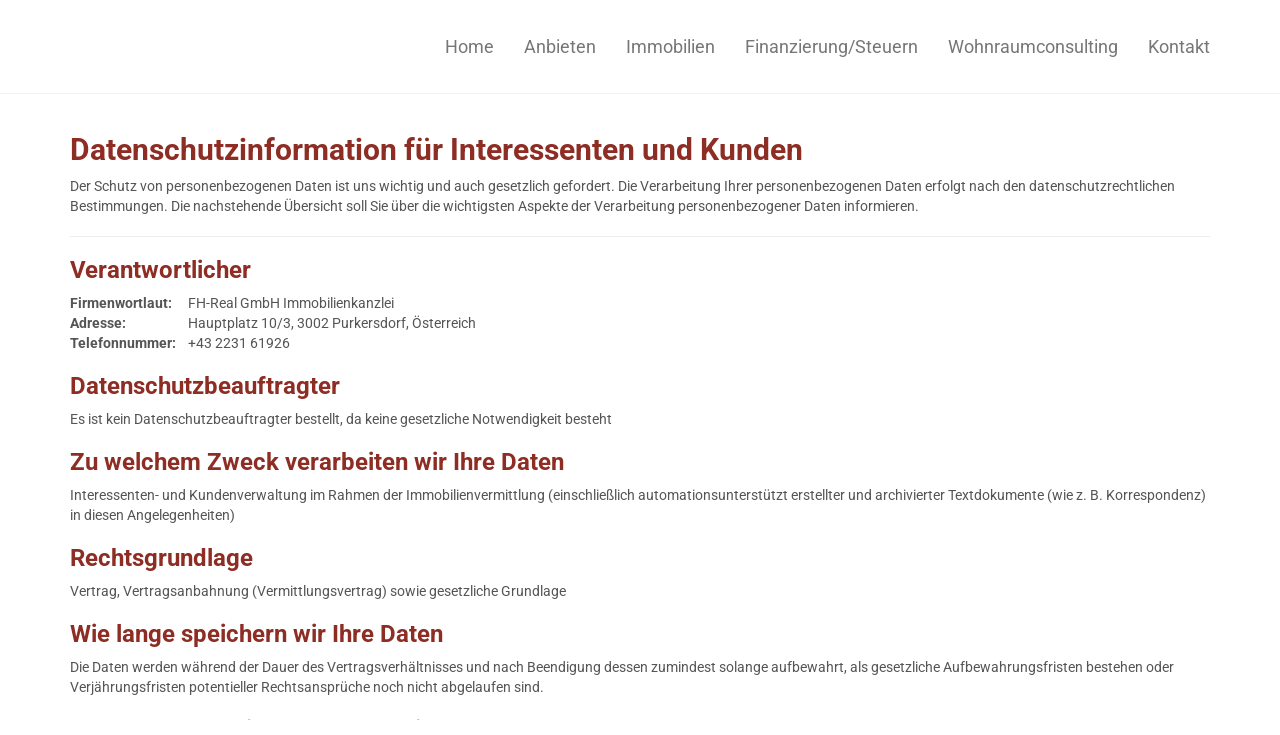

--- FILE ---
content_type: text/html; charset=UTF-8
request_url: https://www.fh-real.at/de/datenschutzinformation
body_size: 5091
content:
<!DOCTYPE html>
<html lang="de">
<head>
    <meta charset="UTF-8"/>
                <title>Datenschutzinformation - FH-Real GmbH
Immobilienkanzlei</title>
        <meta property="og:title" content="Datenschutzinformation - FH-Real GmbH
Immobilienkanzlei"/>
                        <meta property="og:type" content="website"/>
                <meta property="og:url" content="https://www.fh-real.at/de/datenschutzinformation"/>
                <meta property="og:author" content="FH-Real GmbH
Immobilienkanzlei"/>
        <meta name="viewport" content="width=device-width, initial-scale=1">
                <link rel="canonical" href="https://www.fh-real.at/de/datenschutzinformation"/>
    
    <script type="application/ld+json">
    {
        "@context": "https://schema.org",
        "@type": ["Organization", "RealEstateAgent"],
        "url": "https://www.fh-real.at/de",
        "address": {
            "@type": "PostalAddress"
                        ,"addressLocality": "Purkersdorf, Österreich"
                                    ,"postalCode": "3002"
                                    ,"streetAddress": "Hauptplatz 10/3"
                    },
                "name": "FH-Real GmbH
Immobilienkanzlei",
                        "telephone": "+43 2231 61926",
                        "logo": "https://storage.justimmo.at/file/13Y3rzomoUzG9opFnBLzox.png",
        "image": "https://storage.justimmo.at/file/13Y3rzomoUzG9opFnBLzox.png",
                "contactPoint": [{
            "@type": "ContactPoint",
                        "telephone": "+43 2231 61926",
                                    "email": "office(at)fh-real.at",
                        "contactType": "customer service"
        }]
    }
    </script>


    
                            <meta name="ji-code-snippets" content="[]" />
    
    
    <script src="/encore/runtime.41b6576f.js" data-id="frontend_head" data-google-analytics="UA-69926629-1" data-google-tag-manager="" data-gdpr-modal-active="true" integrity="sha384-fM5qBykBCg+MsyxioWaCY0YUDLxSjUeHaqqQb97k33M7SE7VpyQhIhPU5t2YaQMQ"></script><script src="/encore/692.12875edc.js" data-id="frontend_head" data-google-analytics="UA-69926629-1" data-google-tag-manager="" data-gdpr-modal-active="true" integrity="sha384-zIccpamGWkBR30EZ1GAejqSUf104zd5XOUPDcXPeYzYkG8p+/ybCgI+EkHPZyCC1"></script><script src="/encore/53.ab14a33c.js" data-id="frontend_head" data-google-analytics="UA-69926629-1" data-google-tag-manager="" data-gdpr-modal-active="true" integrity="sha384-50tRWFgC1L/ifqTvBffO7kAwkQ9RnKB2+jTkbCZrW9akMNmlDf0qlol8GylM4FKe"></script><script src="/encore/frontend_head.3dbd97d6.js" data-id="frontend_head" data-google-analytics="UA-69926629-1" data-google-tag-manager="" data-gdpr-modal-active="true" integrity="sha384-8gQbo4uYhBHtcbg8ytNAhuf/csg+paTZusy1Vs3eL1Er9RFxrTm4OOzyTR1WMZ2H"></script>
    <link rel="icon" type="image/png" href="https://storage.justimmo.at/file/5nXOtBxYMq2svi9KVmLqHv.png"/>
        <link rel="shortcut icon" type="image/png" href="https://storage.justimmo.at/file/5nXOtBxYMq2svi9KVmLqHv.png"/><link rel="stylesheet" href="/encore/frontend.649014bb.css" integrity="sha384-j1PZi+CGQVkc255oNJeHxVDgJW2gmmAHRErIEqi4LYsppXt6+sR64eF8F6+hh5IA">
    <link rel="stylesheet" href="/encore/frontend_async.0b64a57b.css" onload="this.media=&quot;all&quot;" media="print" integrity="sha384-IAujQtQBATp5IyrHQnEWVq2ogO2eWtb93GRKxMgoWXvwM28riVjeYZ0OzbdAGBFp">
    <link rel="stylesheet" type="text/css" href="/6149/frontend-1728545706-v56.css"/>

        
</head>
<body class="page-datenschutzinformation">
<script type="text/javascript">
    function invisibleRecaptchaSuccess() {
        FormRemote.sendForm();
    }
</script>

    <header>
            <nav class="navbar navbar-default navbar-fixed-top">
            <div class="widget navigation template-navbar-horizontal" id="block_position_516593">

            <div class="container">
    
    
    
    <div class="navbar-header">
        <button type="button" class="navbar-toggle collapsed" data-toggle="collapse" data-target="#nav" aria-expanded="false">
            <span class="sr-only">Navigation anzeigen</span>
            <span class="icon-bar"></span>
            <span class="icon-bar"></span>
            <span class="icon-bar"></span>
        </button>
        <a class="navbar-brand" href="/de">
                            <img
                    class="img-responsive mr-3"
                    src="https://storage.justimmo.at/file/7iCktoLM6gQnMU6P6blWcc.jpg"
                    alt=""
                    width="935"                    height="184"                />
                    </a>
    </div>

    <div class="collapse navbar-collapse" id="nav">
        <ul class="nav navbar-nav navbar-right">
                                    <li class=" ">
                    <a href="/de" >
                Home            </a>
                        </li>

                                    <li class=" ">
                    <a href="/de/anbieten" >
                Anbieten            </a>
                        </li>

                                    <li class=" ">
                    <a href="/de/immobilien" >
                Immobilien            </a>
                        </li>

                                    <li class=" ">
                    <a href="/de/finanzierung-steuern" >
                Finanzierung/Steuern            </a>
                        </li>

                                    <li class=" ">
                    <a href="/de/wohnraumconsulting" >
                Wohnraumconsulting            </a>
                        </li>

                                    <li class=" ">
                    <a href="/de/kontakt" >
                Kontakt            </a>
                        </li>

                                </ul>
    </div>

            </div>
    
    </div>


    </nav>


    </header>

<div class="page-content">
            <div class="widget data-protection-info template-data-protection-information" id="block_position_516611">

            <div class="container">
    
                <h2>Datenschutzinformation für Interessenten und Kunden</h2>

<p>
    Der Schutz von personenbezogenen Daten ist uns wichtig und auch gesetzlich gefordert. Die Verarbeitung Ihrer
    personenbezogenen Daten erfolgt nach den datenschutzrechtlichen Bestimmungen. Die nachstehende Übersicht soll Sie
    über die wichtigsten Aspekte der Verarbeitung personenbezogener Daten informieren.
</p>

<hr/>

<h3>Verantwortlicher</h3>

<table>
            <tr>
            <td class="pr-3">
                <strong>Firmenwortlaut:</strong>
            </td>
            <td>FH-Real GmbH
Immobilienkanzlei</td>
        </tr>
                <tr>
            <td class="pr-3">
                <strong>Adresse:</strong>
            </td>
            <td>
                Hauptplatz 10/3, 3002 Purkersdorf, Österreich
            </td>
        </tr>
                <tr>
            <td class="pr-3">
                <strong>Telefonnummer:</strong>
            </td>
            <td>+43 2231 61926</td>
        </tr>
    </table>

<h3>Datenschutzbeauftragter</h3>

<p>
    Es ist kein Datenschutzbeauftragter bestellt, da keine gesetzliche Notwendigkeit besteht
</p>

<h3>Zu welchem Zweck verarbeiten wir Ihre Daten</h3>

<p>
    Interessenten- und Kundenverwaltung im Rahmen der Immobilienvermittlung (einschließlich automationsunterstützt
    erstellter und archivierter Textdokumente (wie z. B. Korrespondenz) in diesen Angelegenheiten)
</p>

<h3>Rechtsgrundlage</h3>

<p>
    Vertrag, Vertragsanbahnung (Vermittlungsvertrag) sowie gesetzliche Grundlage
</p>

<h3>Wie lange speichern wir Ihre Daten</h3>

<p>
    Die Daten werden während der Dauer des Vertragsverhältnisses und nach Beendigung dessen zumindest solange
    aufbewahrt, als gesetzliche Aufbewahrungsfristen bestehen oder Verjährungsfristen potentieller Rechtsansprüche noch
    nicht abgelaufen sind.
</p>

<h3>An wen geben wir Ihre Daten weiter:</h3>

<p>
    Wir speichern und verarbeiten die uns übermittelten bzw. bekannt gegebenen personenbezogenen Daten nur soweit es mit
    der Abwicklung des Vertrages (Vermittlungsvertrag) im Zusammenhang steht. Eine Weitergabe erfolgt nur im minimal
    erforderlichen Umfang und soweit es für die Vertragsabwicklung notwendig ist, auf einer gesetzlichen Grundlage
    beruht oder ein berechtigtes Interesse an der Geschäftsabwicklung beteiligter (Dritter) besteht.
</p>
<p>
    Mögliche Empfänger können sein: Abteilungen des Unternehmens, die mit der Geschäftsabwicklung befasst sind (z.B.
    EDV, sonstige Verwaltungseinheiten) oder Gesellschaften der Unternehmensgruppe (z.B. zur Abwicklung gemeinsamer
    Projekte);<br/>
    an der Geschäftsabwicklung beteiligte Dritte (an der Geschäftsabwicklung notwendigerweise teilnehmende Personen und
    potentielle Vertragspartner, weitere Makler, Vermittlungsplattformen, Hausverwaltungen, Finanzierungsunternehmen,
    private und öffentliche Stellen, die Informationen zu Objekten bekannt geben können oder benötigen, Versicherungen)
</p>
<p>
    Dienstleister des Verantwortlichen (z.B. Steuerberater, Lohnverrechnung, Rechtsanwalt) sowie Behörden
    (Sozialversicherung, Finanzamt, sonstige Behörden), Rechtsvertreter (bei der Durchsetzung von Rechten oder Abwehr
    von Ansprüchen oder im Rahmen von Behördenverfahren) oder Unternehmen, die im Rahmen der Betreuung der
    IT-Infrastruktur (Software, Hardware) als Auftragnehmer tätig sind.
</p>
<p>
    <strong>
        Keinesfalls werden Ihre Daten zu Werbezwecken o.ä. weitergegeben. Unsere Mitarbeiter und unsere
        Dienstleistungsunternehmen sind zur Verschwiegenheit und zur Einhaltung der Datenschutzbestimmungen
        verpflichtet.
    </strong>
</p>

<hr/>

<p>
    Eine Übermittlung an Empfänger in einem Drittland (außerhalb der EU) oder an eine internationale Organisation ist
    vorgesehen; die Übermittlung beruht auf Standarddatenschutzklauseln sowie Angemessenheitsbeschluss.
</p>
<p>
    Es besteht keine automatisierte Entscheidungsfindung (Profiling).
</p>
<p>
    Die Angabe der Daten ist erforderlich, damit das Vertragsverhältnis ordnungsgemäß durchgeführt werden kann.
</p>

<hr/>

<p>
    Als betroffener Person steht Ihnen grundsätzlich das Recht auf Auskunft, Berichtigung, Löschung, Einschränkung,
    Widerspruch und Datenübertragbarkeit im Rahmen der gesetzlichen Bestimmungen zu. Zur Ausübung Ihrer Rechte wenden
    Sie sich bitte an:
</p>
<p>
            FH-Real GmbH
Immobilienkanzlei<br/>
                +43 2231 61926<br/>
                office@fh-real.at<br/>
    </p>
<p>
    Wenn Sie glauben, dass die Verarbeitung Ihrer Daten gegen das Datenschutzrecht verstößt oder Ihre
    datenschutzrechtlichen Ansprüche sonst in irgendeiner Weise verletzt worden sind, können Sie sich bei der
    Datenschutzbehörde beschweren.
</p>

    <hr/>

    <h3>Cookie Einstellungen</h3>
    <p>Nähere Informationen finden Sie in unserer <a href="/de/cookie-policy">Cookie Policy</a>.

    
            </div>
    
    </div>


    <div class="widget simple-text template-text" id="block_position_516614">

            <div class="container">
    
        <p>&nbsp;</p>

<p><br />
&nbsp;</p>

            </div>
    
    </div>



</div>

    <footer>
            <div class="widget grid-4-col ignore-sorting-mode template-grid4col section" id="block_position_516596">

            <div class="container">
    
        <div class="row">
        <div class="col-sm-3 mb-3 mb-sm-0">
                <nav class="footer-nav">
            <div class="widget navigation template-navbar-footer" id="block_position_516599">

    
    
    
    <ul class="footer-nav-content nav">
                            <li class="">
                    <a href="/de/immobilien">
                Immobilien
            </a>
            </li>

                            <li class="">
                    <a href="/de/kontakt">
                Kontakt
            </a>
            </li>

                            <li class="">
                    <a href="/de/unternehmenteam">
                Unternehmen/Team
            </a>
            </li>

                            <li class="">
                    <a href="/de/rechtliches">
                Rechtliches
            </a>
            </li>

                            <li class="">
                    <a href="/de/impressum">
                Impressum
            </a>
            </li>

                            <li class="active">
                    <a href="/de/datenschutzinformation">
                Datenschutzinformation
            </a>
            </li>

            </ul>



    
    </div>


    </nav>

    <div class="widget simple-text template-text pt-3" id="block_position_594170">

    
        <p><strong><a href="https://service.justimmo.at/?tid=532" target="_blank">Mitarbeiter-Login</a></strong></p>

    
    </div>



        </div>

        <div class="col-sm-3 mb-3 mb-sm-0">
                <div class="widget simple-text template-text" id="block_position_516602">

    
        <p><strong>Adresse</strong></p>

<p>Hauptplatz 10/3<br />
3002 Purkersdorf</p>

<p>Tel: <a href="tel:+43 664 8163170">+43 664 8163170</a><br />
E-Mail:&nbsp;<a href="mailto:office@fh-real.at">office@fh-real.at</a></p>

<p>&nbsp;</p>

    
    </div>



        </div>

        <div class="col-sm-3 mb-3 mb-sm-0">
                <div class="widget social-media-buttons template-social-media-buttons-horizontal" id="block_position_516605">

    
        <div data-jssocials="true"
        data-url="https://www.fh-real.at/"
        data-show-label="false"
        data-show-count="false"
        data-shares='[
                    {&quot;share&quot;:&quot;twitter&quot;,&quot;label&quot;:&quot;Twitter&quot;,&quot;logo&quot;:&quot;fa-brands fa-x-twitter&quot;},
                    {&quot;share&quot;:&quot;facebook&quot;,&quot;label&quot;:&quot;Facebook&quot;,&quot;logo&quot;:&quot;fa-brands fa-facebook-f&quot;},
                    {&quot;share&quot;:&quot;linkedin&quot;,&quot;label&quot;:&quot;LinkedIn&quot;,&quot;logo&quot;:&quot;fa-brands fa-linkedin-in&quot;}
                ]'
    ></div>


    
    </div>



        </div>

        <div class="col-sm-3">
            
        </div>
    </div>

            </div>
    
    </div>



    </footer>


<!-- Modal -->


    
    
    
    
<div class="modal fade gdpr-modal" tabindex="-1" role="dialog"
     data-nosnippet="true"
     data-backdrop="static"
     data-keyboard="false"
     data-gdpr-url="/de/datenschutzinformation"
     data-cookie-policy-url="/de/cookie-policy"
     aria-label="Cookie Einstellungen"
     aria-modal="true"
>
    <div class="modal-dialog" role="document">
        <div class="modal-content">
            <div class="modal-header">
                <span class="modal-title">Cookie Einstellungen</span>
            </div>
            <div class="modal-body">
                <div class="row">
                    <p class="col-xs-12 cc-description mb-0 mt-2">Wir möchten auf Basis Ihrer (jederzeit widerrufbaren) Einwilligung Cookies zum Zweck der Verbesserung unserer Website sowie zur Analyse Ihres Userverhaltens verwenden, die dazu personenbezogene Daten verarbeiten. Nähere Informationen finden Sie in unserer <a href="/de/datenschutzinformation">Datenschutzerklärung</a> und unserer <a href="/de/cookie-policy">Cookie Policy</a>.</p>
                </div>

                
<hr/>

<div class="row gdpr-category">
    <span class="col-xs-6">Technisch notwendige Cookies</span>

            <span class="col-xs-3">immer aktiv</span>
    
    <div class="col-xs-3 text-right">
                    <input type="checkbox" checked disabled data-label="Technisch notwendige Cookies">
            </div>
</div>

                                    
<hr/>

<div class="row gdpr-category toggleable-gdpr-category">
    <span class="col-xs-6">Statistik</span>

            <span class="col-xs-3 gdpr-active text-success hidden">Status: aktiv</span>
        <span class="col-xs-3 gdpr-inactive text-danger">Status: inaktiv</span>
    
    <div class="col-xs-3 text-right">
                    <input type="checkbox" value="enable" data-label="Statistik" data-toggle-categories="[&quot;statistics&quot;]">
            </div>
</div>
                                            </div>
            <div class="modal-footer">
                <button type="button" class="btn pull-left gdpr-accept-selected">Speichern</button>
                <button type="button" class="btn gdpr-accept-all">Alle akzeptieren</button>
            </div>
        </div>
    </div>
</div>




                
    <script src="/encore/263.f07c76e4.js" defer integrity="sha384-O7c8msDcdblEV7mDX6a28DyS03rUYLPF/axvGBc1wM+hnDUWErw6rnMeTJI49L7M"></script><script src="/encore/659.3c92391d.js" defer integrity="sha384-S8VRmoNbseXrtot7W4lJbBL4Pgc9TtNsMDIjWTDkYqASbRX0baf8uSUCORaE0JkJ"></script><script src="/encore/39.c1ef69ad.js" defer integrity="sha384-OYokVcCBAWDBpPa4JrTFWvxpmNivyEvxpkUHsUmCL0XVzDjYJJYfZ5cRdDQRLjIM"></script><script src="/encore/frontend.c0ac1bd4.js" defer integrity="sha384-PaRP5tZWMoBOFbNmDXQJ37EVTA86GpmYiGTNOIZmYf6RBW7N5g9MxosB3lSAzrqO"></script>
    
<div id="viewport-sizer">
    <div class="d-block d-sm-none responsive-toolkit-check-xs" data-size="xs"></div>
    <div class="d-none d-sm-block d-md-none responsive-toolkit-check-sm" data-size="sm"></div>
    <div class="d-none d-md-block d-lg-none responsive-toolkit-check-md" data-size="md"></div>
    <div class="d-none d-lg-block d-xl-none responsive-toolkit-check-lg" data-size="lg"></div>
    <div class="d-none d-xl-block d-xxl-none responsive-toolkit-check-xl" data-size="xl"></div>
    <div class="d-none d-xxl-block responsive-toolkit-check-xxl" data-size="xxl"></div>
</div>

</body>
</html>
